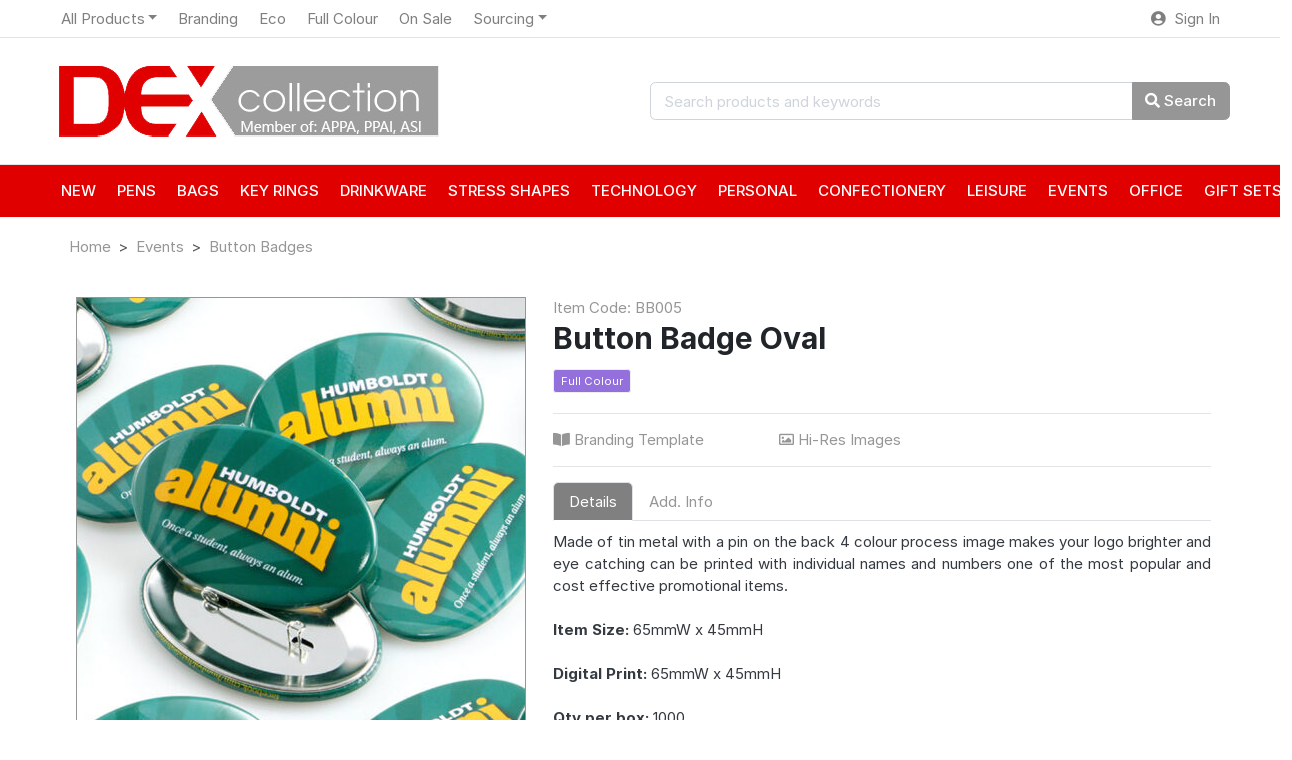

--- FILE ---
content_type: text/html; charset=UTF-8
request_url: https://www.dexcollection.com.au/products/button-badge-oval/
body_size: 97351
content:
<!doctype html>
<html lang="en-US">
  <head>
  <meta charset="utf-8">
  <meta http-equiv="pragma" content="no-cache" />
  <meta http-equiv="x-ua-compatible" content="ie=edge">
  <meta http-equiv="cache-control" content="max-age=604800" />
  <meta name="viewport" content="width=device-width, initial-scale=1, shrink-to-fit=no">
  <title>Button Badge Oval &#8211; Dex Collection</title>
<meta name='robots' content='max-image-preview:large' />
<script type="text/javascript">
window._wpemojiSettings = {"baseUrl":"https:\/\/s.w.org\/images\/core\/emoji\/14.0.0\/72x72\/","ext":".png","svgUrl":"https:\/\/s.w.org\/images\/core\/emoji\/14.0.0\/svg\/","svgExt":".svg","source":{"concatemoji":"https:\/\/www.dexcollection.com.au\/wp\/wp-includes\/js\/wp-emoji-release.min.js?ver=6.1.1"}};
/*! This file is auto-generated */
!function(e,a,t){var n,r,o,i=a.createElement("canvas"),p=i.getContext&&i.getContext("2d");function s(e,t){var a=String.fromCharCode,e=(p.clearRect(0,0,i.width,i.height),p.fillText(a.apply(this,e),0,0),i.toDataURL());return p.clearRect(0,0,i.width,i.height),p.fillText(a.apply(this,t),0,0),e===i.toDataURL()}function c(e){var t=a.createElement("script");t.src=e,t.defer=t.type="text/javascript",a.getElementsByTagName("head")[0].appendChild(t)}for(o=Array("flag","emoji"),t.supports={everything:!0,everythingExceptFlag:!0},r=0;r<o.length;r++)t.supports[o[r]]=function(e){if(p&&p.fillText)switch(p.textBaseline="top",p.font="600 32px Arial",e){case"flag":return s([127987,65039,8205,9895,65039],[127987,65039,8203,9895,65039])?!1:!s([55356,56826,55356,56819],[55356,56826,8203,55356,56819])&&!s([55356,57332,56128,56423,56128,56418,56128,56421,56128,56430,56128,56423,56128,56447],[55356,57332,8203,56128,56423,8203,56128,56418,8203,56128,56421,8203,56128,56430,8203,56128,56423,8203,56128,56447]);case"emoji":return!s([129777,127995,8205,129778,127999],[129777,127995,8203,129778,127999])}return!1}(o[r]),t.supports.everything=t.supports.everything&&t.supports[o[r]],"flag"!==o[r]&&(t.supports.everythingExceptFlag=t.supports.everythingExceptFlag&&t.supports[o[r]]);t.supports.everythingExceptFlag=t.supports.everythingExceptFlag&&!t.supports.flag,t.DOMReady=!1,t.readyCallback=function(){t.DOMReady=!0},t.supports.everything||(n=function(){t.readyCallback()},a.addEventListener?(a.addEventListener("DOMContentLoaded",n,!1),e.addEventListener("load",n,!1)):(e.attachEvent("onload",n),a.attachEvent("onreadystatechange",function(){"complete"===a.readyState&&t.readyCallback()})),(e=t.source||{}).concatemoji?c(e.concatemoji):e.wpemoji&&e.twemoji&&(c(e.twemoji),c(e.wpemoji)))}(window,document,window._wpemojiSettings);
</script>
<style type="text/css">
img.wp-smiley,
img.emoji {
	display: inline !important;
	border: none !important;
	box-shadow: none !important;
	height: 1em !important;
	width: 1em !important;
	margin: 0 0.07em !important;
	vertical-align: -0.1em !important;
	background: none !important;
	padding: 0 !important;
}
</style>
	<link rel='stylesheet' id='wp-block-library-css' href='https://www.dexcollection.com.au/wp/wp-includes/css/dist/block-library/style.min.css?ver=6.1.1' type='text/css' media='all' />
<link rel='stylesheet' id='classic-theme-styles-css' href='https://www.dexcollection.com.au/wp/wp-includes/css/classic-themes.min.css?ver=1' type='text/css' media='all' />
<style id='global-styles-inline-css' type='text/css'>
body{--wp--preset--color--black: #000000;--wp--preset--color--cyan-bluish-gray: #abb8c3;--wp--preset--color--white: #ffffff;--wp--preset--color--pale-pink: #f78da7;--wp--preset--color--vivid-red: #cf2e2e;--wp--preset--color--luminous-vivid-orange: #ff6900;--wp--preset--color--luminous-vivid-amber: #fcb900;--wp--preset--color--light-green-cyan: #7bdcb5;--wp--preset--color--vivid-green-cyan: #00d084;--wp--preset--color--pale-cyan-blue: #8ed1fc;--wp--preset--color--vivid-cyan-blue: #0693e3;--wp--preset--color--vivid-purple: #9b51e0;--wp--preset--gradient--vivid-cyan-blue-to-vivid-purple: linear-gradient(135deg,rgba(6,147,227,1) 0%,rgb(155,81,224) 100%);--wp--preset--gradient--light-green-cyan-to-vivid-green-cyan: linear-gradient(135deg,rgb(122,220,180) 0%,rgb(0,208,130) 100%);--wp--preset--gradient--luminous-vivid-amber-to-luminous-vivid-orange: linear-gradient(135deg,rgba(252,185,0,1) 0%,rgba(255,105,0,1) 100%);--wp--preset--gradient--luminous-vivid-orange-to-vivid-red: linear-gradient(135deg,rgba(255,105,0,1) 0%,rgb(207,46,46) 100%);--wp--preset--gradient--very-light-gray-to-cyan-bluish-gray: linear-gradient(135deg,rgb(238,238,238) 0%,rgb(169,184,195) 100%);--wp--preset--gradient--cool-to-warm-spectrum: linear-gradient(135deg,rgb(74,234,220) 0%,rgb(151,120,209) 20%,rgb(207,42,186) 40%,rgb(238,44,130) 60%,rgb(251,105,98) 80%,rgb(254,248,76) 100%);--wp--preset--gradient--blush-light-purple: linear-gradient(135deg,rgb(255,206,236) 0%,rgb(152,150,240) 100%);--wp--preset--gradient--blush-bordeaux: linear-gradient(135deg,rgb(254,205,165) 0%,rgb(254,45,45) 50%,rgb(107,0,62) 100%);--wp--preset--gradient--luminous-dusk: linear-gradient(135deg,rgb(255,203,112) 0%,rgb(199,81,192) 50%,rgb(65,88,208) 100%);--wp--preset--gradient--pale-ocean: linear-gradient(135deg,rgb(255,245,203) 0%,rgb(182,227,212) 50%,rgb(51,167,181) 100%);--wp--preset--gradient--electric-grass: linear-gradient(135deg,rgb(202,248,128) 0%,rgb(113,206,126) 100%);--wp--preset--gradient--midnight: linear-gradient(135deg,rgb(2,3,129) 0%,rgb(40,116,252) 100%);--wp--preset--duotone--dark-grayscale: url('#wp-duotone-dark-grayscale');--wp--preset--duotone--grayscale: url('#wp-duotone-grayscale');--wp--preset--duotone--purple-yellow: url('#wp-duotone-purple-yellow');--wp--preset--duotone--blue-red: url('#wp-duotone-blue-red');--wp--preset--duotone--midnight: url('#wp-duotone-midnight');--wp--preset--duotone--magenta-yellow: url('#wp-duotone-magenta-yellow');--wp--preset--duotone--purple-green: url('#wp-duotone-purple-green');--wp--preset--duotone--blue-orange: url('#wp-duotone-blue-orange');--wp--preset--font-size--small: 13px;--wp--preset--font-size--medium: 20px;--wp--preset--font-size--large: 36px;--wp--preset--font-size--x-large: 42px;--wp--preset--spacing--20: 0.44rem;--wp--preset--spacing--30: 0.67rem;--wp--preset--spacing--40: 1rem;--wp--preset--spacing--50: 1.5rem;--wp--preset--spacing--60: 2.25rem;--wp--preset--spacing--70: 3.38rem;--wp--preset--spacing--80: 5.06rem;}:where(.is-layout-flex){gap: 0.5em;}body .is-layout-flow > .alignleft{float: left;margin-inline-start: 0;margin-inline-end: 2em;}body .is-layout-flow > .alignright{float: right;margin-inline-start: 2em;margin-inline-end: 0;}body .is-layout-flow > .aligncenter{margin-left: auto !important;margin-right: auto !important;}body .is-layout-constrained > .alignleft{float: left;margin-inline-start: 0;margin-inline-end: 2em;}body .is-layout-constrained > .alignright{float: right;margin-inline-start: 2em;margin-inline-end: 0;}body .is-layout-constrained > .aligncenter{margin-left: auto !important;margin-right: auto !important;}body .is-layout-constrained > :where(:not(.alignleft):not(.alignright):not(.alignfull)){max-width: var(--wp--style--global--content-size);margin-left: auto !important;margin-right: auto !important;}body .is-layout-constrained > .alignwide{max-width: var(--wp--style--global--wide-size);}body .is-layout-flex{display: flex;}body .is-layout-flex{flex-wrap: wrap;align-items: center;}body .is-layout-flex > *{margin: 0;}:where(.wp-block-columns.is-layout-flex){gap: 2em;}.has-black-color{color: var(--wp--preset--color--black) !important;}.has-cyan-bluish-gray-color{color: var(--wp--preset--color--cyan-bluish-gray) !important;}.has-white-color{color: var(--wp--preset--color--white) !important;}.has-pale-pink-color{color: var(--wp--preset--color--pale-pink) !important;}.has-vivid-red-color{color: var(--wp--preset--color--vivid-red) !important;}.has-luminous-vivid-orange-color{color: var(--wp--preset--color--luminous-vivid-orange) !important;}.has-luminous-vivid-amber-color{color: var(--wp--preset--color--luminous-vivid-amber) !important;}.has-light-green-cyan-color{color: var(--wp--preset--color--light-green-cyan) !important;}.has-vivid-green-cyan-color{color: var(--wp--preset--color--vivid-green-cyan) !important;}.has-pale-cyan-blue-color{color: var(--wp--preset--color--pale-cyan-blue) !important;}.has-vivid-cyan-blue-color{color: var(--wp--preset--color--vivid-cyan-blue) !important;}.has-vivid-purple-color{color: var(--wp--preset--color--vivid-purple) !important;}.has-black-background-color{background-color: var(--wp--preset--color--black) !important;}.has-cyan-bluish-gray-background-color{background-color: var(--wp--preset--color--cyan-bluish-gray) !important;}.has-white-background-color{background-color: var(--wp--preset--color--white) !important;}.has-pale-pink-background-color{background-color: var(--wp--preset--color--pale-pink) !important;}.has-vivid-red-background-color{background-color: var(--wp--preset--color--vivid-red) !important;}.has-luminous-vivid-orange-background-color{background-color: var(--wp--preset--color--luminous-vivid-orange) !important;}.has-luminous-vivid-amber-background-color{background-color: var(--wp--preset--color--luminous-vivid-amber) !important;}.has-light-green-cyan-background-color{background-color: var(--wp--preset--color--light-green-cyan) !important;}.has-vivid-green-cyan-background-color{background-color: var(--wp--preset--color--vivid-green-cyan) !important;}.has-pale-cyan-blue-background-color{background-color: var(--wp--preset--color--pale-cyan-blue) !important;}.has-vivid-cyan-blue-background-color{background-color: var(--wp--preset--color--vivid-cyan-blue) !important;}.has-vivid-purple-background-color{background-color: var(--wp--preset--color--vivid-purple) !important;}.has-black-border-color{border-color: var(--wp--preset--color--black) !important;}.has-cyan-bluish-gray-border-color{border-color: var(--wp--preset--color--cyan-bluish-gray) !important;}.has-white-border-color{border-color: var(--wp--preset--color--white) !important;}.has-pale-pink-border-color{border-color: var(--wp--preset--color--pale-pink) !important;}.has-vivid-red-border-color{border-color: var(--wp--preset--color--vivid-red) !important;}.has-luminous-vivid-orange-border-color{border-color: var(--wp--preset--color--luminous-vivid-orange) !important;}.has-luminous-vivid-amber-border-color{border-color: var(--wp--preset--color--luminous-vivid-amber) !important;}.has-light-green-cyan-border-color{border-color: var(--wp--preset--color--light-green-cyan) !important;}.has-vivid-green-cyan-border-color{border-color: var(--wp--preset--color--vivid-green-cyan) !important;}.has-pale-cyan-blue-border-color{border-color: var(--wp--preset--color--pale-cyan-blue) !important;}.has-vivid-cyan-blue-border-color{border-color: var(--wp--preset--color--vivid-cyan-blue) !important;}.has-vivid-purple-border-color{border-color: var(--wp--preset--color--vivid-purple) !important;}.has-vivid-cyan-blue-to-vivid-purple-gradient-background{background: var(--wp--preset--gradient--vivid-cyan-blue-to-vivid-purple) !important;}.has-light-green-cyan-to-vivid-green-cyan-gradient-background{background: var(--wp--preset--gradient--light-green-cyan-to-vivid-green-cyan) !important;}.has-luminous-vivid-amber-to-luminous-vivid-orange-gradient-background{background: var(--wp--preset--gradient--luminous-vivid-amber-to-luminous-vivid-orange) !important;}.has-luminous-vivid-orange-to-vivid-red-gradient-background{background: var(--wp--preset--gradient--luminous-vivid-orange-to-vivid-red) !important;}.has-very-light-gray-to-cyan-bluish-gray-gradient-background{background: var(--wp--preset--gradient--very-light-gray-to-cyan-bluish-gray) !important;}.has-cool-to-warm-spectrum-gradient-background{background: var(--wp--preset--gradient--cool-to-warm-spectrum) !important;}.has-blush-light-purple-gradient-background{background: var(--wp--preset--gradient--blush-light-purple) !important;}.has-blush-bordeaux-gradient-background{background: var(--wp--preset--gradient--blush-bordeaux) !important;}.has-luminous-dusk-gradient-background{background: var(--wp--preset--gradient--luminous-dusk) !important;}.has-pale-ocean-gradient-background{background: var(--wp--preset--gradient--pale-ocean) !important;}.has-electric-grass-gradient-background{background: var(--wp--preset--gradient--electric-grass) !important;}.has-midnight-gradient-background{background: var(--wp--preset--gradient--midnight) !important;}.has-small-font-size{font-size: var(--wp--preset--font-size--small) !important;}.has-medium-font-size{font-size: var(--wp--preset--font-size--medium) !important;}.has-large-font-size{font-size: var(--wp--preset--font-size--large) !important;}.has-x-large-font-size{font-size: var(--wp--preset--font-size--x-large) !important;}
.wp-block-navigation a:where(:not(.wp-element-button)){color: inherit;}
:where(.wp-block-columns.is-layout-flex){gap: 2em;}
.wp-block-pullquote{font-size: 1.5em;line-height: 1.6;}
</style>
<link rel='stylesheet' id='update_inventory-css' href='https://www.dexcollection.com.au/app/plugins/update_inventory/public/css/update_inventory-public.css?ver=1.0.0' type='text/css' media='all' />
<link rel='stylesheet' id='wppb_pbpl_css-css' href='https://www.dexcollection.com.au/app/plugins/profile-builder/assets/css/placeholder-labels.css?ver=6.1.1' type='text/css' media='all' />
<link rel='stylesheet' id='sage/main.css-css' href='https://www.dexcollection.com.au/app/themes/dexcollection/dist/styles/main.css' type='text/css' media='all' />
<script type='text/javascript' src='https://www.dexcollection.com.au/wp/wp-includes/js/jquery/jquery.min.js?ver=3.6.1' id='jquery-core-js'></script>
<script type='text/javascript' src='https://www.dexcollection.com.au/wp/wp-includes/js/jquery/jquery-migrate.min.js?ver=3.3.2' id='jquery-migrate-js'></script>
<script type='text/javascript' src='https://www.dexcollection.com.au/app/plugins/update_inventory/public/js/update_inventory-public.js?ver=1.0.0' id='update_inventory-js'></script>
<script type='text/javascript' src='https://www.dexcollection.com.au/app/plugins/profile-builder/assets/js/placeholder-labels.js?ver=6.1.1' id='wppb_pbpl_init-js'></script>
<link rel="https://api.w.org/" href="https://www.dexcollection.com.au/wp-json/" /><link rel="alternate" type="application/json" href="https://www.dexcollection.com.au/wp-json/wp/v2/products/666" /><link rel="EditURI" type="application/rsd+xml" title="RSD" href="https://www.dexcollection.com.au/wp/xmlrpc.php?rsd" />
<link rel="wlwmanifest" type="application/wlwmanifest+xml" href="https://www.dexcollection.com.au/wp/wp-includes/wlwmanifest.xml" />
<meta name="generator" content="WordPress 6.1.1" />
<link rel="canonical" href="https://www.dexcollection.com.au/products/button-badge-oval/" />
<link rel='shortlink' href='https://www.dexcollection.com.au/?p=666' />
<link rel="alternate" type="application/json+oembed" href="https://www.dexcollection.com.au/wp-json/oembed/1.0/embed?url=https%3A%2F%2Fwww.dexcollection.com.au%2Fproducts%2Fbutton-badge-oval%2F" />
<link rel="alternate" type="text/xml+oembed" href="https://www.dexcollection.com.au/wp-json/oembed/1.0/embed?url=https%3A%2F%2Fwww.dexcollection.com.au%2Fproducts%2Fbutton-badge-oval%2F&#038;format=xml" />
<link rel="icon" href="https://static.dexcollection.com.au/app/uploads/2022/04/cropped-dexcollection-logo-favoricon-32x32.png" sizes="32x32" />
<link rel="icon" href="https://static.dexcollection.com.au/app/uploads/2022/04/cropped-dexcollection-logo-favoricon-192x192.png" sizes="192x192" />
<link rel="apple-touch-icon" href="https://static.dexcollection.com.au/app/uploads/2022/04/cropped-dexcollection-logo-favoricon-180x180.png" />
<meta name="msapplication-TileImage" content="https://static.dexcollection.com.au/app/uploads/2022/04/cropped-dexcollection-logo-favoricon-270x270.png" />
</head>
  <body class="products-template-default single single-products postid-666 button-badge-oval app-data index-data singular-data single-data single-products-data single-products-button-badge-oval-data">
        <header class="section-header">
  <nav class="navbar p-md-0 navbar-expand-lg navbar-light border-bottom navbar-megamenu">
    <div class="container">
      <button class="navbar-toggler" type="button" data-toggle="collapse" data-target="#navbarTop3"
              aria-controls="navbarNav" aria-expanded="false" aria-label="Toggle navigation">
        <span class="navbar-toggler-icon"></span>
      </button>
      <div class="collapse navbar-collapse" id="navbarTop3">
        <ul id="menu-top-navigation-menu" class="navbar-nav mr-auto" itemscope itemtype="http://www.schema.org/SiteNavigationElement"><li  id="menu-item-532" class="megamenu menu-item menu-item-type-custom menu-item-object-custom menu-item-has-children dropdown menu-item-532 nav-item"><a href="/products/" class="dropdown-toggle nav-link" id="menu-item-dropdown-532"><span itemprop="name">All Products</span></a><span class="menu-item-description"></span>
<ul class="dropdown-menu dropdown-menu-end dropdown-menu-lg-start" aria-labelledby="menu-item-dropdown-532">
<div class="row"><div class="mega-col">
	<li  id="menu-item-16534" class="menu-item menu-item-type-taxonomy menu-item-object-product_categories menu-item-16534 nav-item"><a itemprop="url" href="https://www.dexcollection.com.au/products-category/bags/backpacks/" class="dropdown-item"><span itemprop="name">Backpacks</span></a><span class="menu-item-description"></span></li>
	<li  id="menu-item-16466" class="menu-item menu-item-type-taxonomy menu-item-object-product_categories menu-item-16466 nav-item"><a itemprop="url" href="https://www.dexcollection.com.au/products-category/key-rings/bottle-opener-key-rings/" class="dropdown-item"><span itemprop="name">Bottle Opener Key Rings</span></a><span class="menu-item-description"></span></li>
	<li  id="menu-item-16467" class="menu-item menu-item-type-taxonomy menu-item-object-product_categories menu-item-16467 nav-item"><a itemprop="url" href="https://www.dexcollection.com.au/products-category/confectionery/breath-mints/" class="dropdown-item"><span itemprop="name">Breath Mints</span></a><span class="menu-item-description"></span></li>
	<li  id="menu-item-16469" class="menu-item menu-item-type-taxonomy menu-item-object-product_categories current-products-ancestor current-menu-parent current-products-parent active menu-item-16469 nav-item"><a itemprop="url" href="https://www.dexcollection.com.au/products-category/events/button-badges/" class="dropdown-item"><span itemprop="name">Button Badges</span></a><span class="menu-item-description"></span></li>
	<li  id="menu-item-16470" class="menu-item menu-item-type-taxonomy menu-item-object-product_categories menu-item-16470 nav-item"><a itemprop="url" href="https://www.dexcollection.com.au/products-category/bags/calico-bags/" class="dropdown-item"><span itemprop="name">Calico Bags</span></a><span class="menu-item-description"></span></li>
	<li  id="menu-item-34805" class="menu-item menu-item-type-taxonomy menu-item-object-product_categories menu-item-34805 nav-item"><a itemprop="url" href="https://www.dexcollection.com.au/products-category/technology/car-accessories/" class="dropdown-item"><span itemprop="name">Car Accessories</span></a><span class="menu-item-description"></span></li>
	<li  id="menu-item-16473" class="menu-item menu-item-type-taxonomy menu-item-object-product_categories menu-item-16473 nav-item"><a itemprop="url" href="https://www.dexcollection.com.au/products-category/leisure/cheese-boards/" class="dropdown-item"><span itemprop="name">Cheese Boards</span></a><span class="menu-item-description"></span></li>
	<li  id="menu-item-16475" class="menu-item menu-item-type-taxonomy menu-item-object-product_categories menu-item-16475 nav-item"><a itemprop="url" href="https://www.dexcollection.com.au/products-category/bags/clear-pvc-bags/" class="dropdown-item"><span itemprop="name">Clear PVC Bags</span></a><span class="menu-item-description"></span></li>
	<li  id="menu-item-16477" class="menu-item menu-item-type-taxonomy menu-item-object-product_categories menu-item-16477 nav-item"><a itemprop="url" href="https://www.dexcollection.com.au/products-category/bags/colouring-in-bags/" class="dropdown-item"><span itemprop="name">Colouring In Bags</span></a><span class="menu-item-description"></span></li>
	<li  id="menu-item-20189" class="menu-item menu-item-type-taxonomy menu-item-object-product_categories menu-item-20189 nav-item"><a itemprop="url" href="https://www.dexcollection.com.au/products-category/bags/cooler-bags/" class="dropdown-item"><span itemprop="name">Cooler Bags</span></a><span class="menu-item-description"></span></li>
	<li  id="menu-item-34806" class="menu-item menu-item-type-taxonomy menu-item-object-product_categories menu-item-34806 nav-item"><a itemprop="url" href="https://www.dexcollection.com.au/products-category/office/desk-items/" class="dropdown-item"><span itemprop="name">Desk Items</span></a><span class="menu-item-description"></span></li>
	<li  id="menu-item-16482" class="menu-item menu-item-type-taxonomy menu-item-object-product_categories menu-item-16482 nav-item"><a itemprop="url" href="https://www.dexcollection.com.au/products-category/drinkware/drink-bottles/" class="dropdown-item"><span itemprop="name">Drink Bottles</span></a><span class="menu-item-description"></span></li>
	<li  id="menu-item-34807" class="menu-item menu-item-type-taxonomy menu-item-object-product_categories menu-item-34807 nav-item"><a itemprop="url" href="https://www.dexcollection.com.au/products-category/drinkware/drinkware-accessories/" class="dropdown-item"><span itemprop="name">Drinkware Accessories</span></a><span class="menu-item-description"></span></li>
	<li  id="menu-item-16485" class="menu-item menu-item-type-taxonomy menu-item-object-product_categories menu-item-16485 nav-item"><a itemprop="url" href="https://www.dexcollection.com.au/products-category/drinkware/ecco-kuppas/" class="dropdown-item"><span itemprop="name">Ecco Kuppas</span></a><span class="menu-item-description"></span></li>
	<li  id="menu-item-34808" class="menu-item menu-item-type-taxonomy menu-item-object-product_categories menu-item-34808 nav-item"><a itemprop="url" href="https://www.dexcollection.com.au/products-category/drinkware/eco-coffee-cups/" class="dropdown-item"><span itemprop="name">Eco Coffee Cups</span></a><span class="menu-item-description"></span></li>
	<li  id="menu-item-20200" class="menu-item menu-item-type-taxonomy menu-item-object-product_categories menu-item-20200 nav-item"><a itemprop="url" href="https://www.dexcollection.com.au/products-category/pens/china-made-pens/eco-pens/" class="dropdown-item"><span itemprop="name">Eco Pens</span></a><span class="menu-item-description"></span></li>
	<li  id="menu-item-16486" class="menu-item menu-item-type-taxonomy menu-item-object-product_categories menu-item-16486 nav-item"><a itemprop="url" href="https://www.dexcollection.com.au/products-category/pens/european-pens/" class="dropdown-item"><span itemprop="name">European Pens</span></a><span class="menu-item-description"></span></li>
	<li  id="menu-item-16487" class="menu-item menu-item-type-taxonomy menu-item-object-product_categories menu-item-16487 nav-item"><a itemprop="url" href="https://www.dexcollection.com.au/products-category/bags/felt-bags/" class="dropdown-item"><span itemprop="name">Felt Bags</span></a><span class="menu-item-description"></span></li>
	<li  id="menu-item-16488" class="menu-item menu-item-type-taxonomy menu-item-object-product_categories menu-item-16488 nav-item"><a itemprop="url" href="https://www.dexcollection.com.au/products-category/drinkware/flasks/" class="dropdown-item"><span itemprop="name">Flasks</span></a><span class="menu-item-description"></span></li>
	<li  id="menu-item-34809" class="menu-item menu-item-type-taxonomy menu-item-object-product_categories menu-item-34809 nav-item"><a itemprop="url" href="https://www.dexcollection.com.au/products-category/leisure/games-and-toys/" class="dropdown-item"><span itemprop="name">Games and Toys</span></a><span class="menu-item-description"></span></li>
</div><div class="mega-col">
	<li  id="menu-item-16490" class="menu-item menu-item-type-taxonomy menu-item-object-product_categories menu-item-16490 nav-item"><a itemprop="url" href="https://www.dexcollection.com.au/products-category/gift-sets/drinkware-gift-sets/" class="dropdown-item"><span itemprop="name">Gift Sets &#8211; Drinkware</span></a><span class="menu-item-description"></span></li>
	<li  id="menu-item-34810" class="menu-item menu-item-type-taxonomy menu-item-object-product_categories menu-item-34810 nav-item"><a itemprop="url" href="https://www.dexcollection.com.au/products-category/drinkware/glassware/" class="dropdown-item"><span itemprop="name">Glassware</span></a><span class="menu-item-description"></span></li>
	<li  id="menu-item-16492" class="menu-item menu-item-type-taxonomy menu-item-object-product_categories menu-item-16492 nav-item"><a itemprop="url" href="https://www.dexcollection.com.au/products-category/personal/hand-sanitisers/" class="dropdown-item"><span itemprop="name">Hand Sanitisers</span></a><span class="menu-item-description"></span></li>
	<li  id="menu-item-16493" class="menu-item menu-item-type-taxonomy menu-item-object-product_categories menu-item-16493 nav-item"><a itemprop="url" href="https://www.dexcollection.com.au/products-category/events/headwear/" class="dropdown-item"><span itemprop="name">Headwear</span></a><span class="menu-item-description"></span></li>
	<li  id="menu-item-20201" class="menu-item menu-item-type-taxonomy menu-item-object-product_categories menu-item-20201 nav-item"><a itemprop="url" href="https://www.dexcollection.com.au/products-category/pens/china-made-pens/highlighters/" class="dropdown-item"><span itemprop="name">Highlighters</span></a><span class="menu-item-description"></span></li>
	<li  id="menu-item-16494" class="menu-item menu-item-type-taxonomy menu-item-object-product_categories menu-item-16494 nav-item"><a itemprop="url" href="https://www.dexcollection.com.au/products-category/confectionery/jelly-beans/" class="dropdown-item"><span itemprop="name">Jelly Beans</span></a><span class="menu-item-description"></span></li>
	<li  id="menu-item-16495" class="menu-item menu-item-type-taxonomy menu-item-object-product_categories menu-item-16495 nav-item"><a itemprop="url" href="https://www.dexcollection.com.au/products-category/bags/jute-bags/" class="dropdown-item"><span itemprop="name">Jute Bags</span></a><span class="menu-item-description"></span></li>
	<li  id="menu-item-16498" class="menu-item menu-item-type-taxonomy menu-item-object-product_categories menu-item-16498 nav-item"><a itemprop="url" href="https://www.dexcollection.com.au/products-category/leisure/kitchenware/" class="dropdown-item"><span itemprop="name">Kitchenware</span></a><span class="menu-item-description"></span></li>
	<li  id="menu-item-16501" class="menu-item menu-item-type-taxonomy menu-item-object-product_categories menu-item-16501 nav-item"><a itemprop="url" href="https://www.dexcollection.com.au/products-category/events/lanyards/" class="dropdown-item"><span itemprop="name">Lanyards</span></a><span class="menu-item-description"></span></li>
	<li  id="menu-item-16462" class="menu-item menu-item-type-taxonomy menu-item-object-product_categories menu-item-16462 nav-item"><a itemprop="url" href="https://www.dexcollection.com.au/products-category/leisure/leisure-misc/" class="dropdown-item"><span itemprop="name">Leisure Misc</span></a><span class="menu-item-description"></span></li>
	<li  id="menu-item-20202" class="menu-item menu-item-type-taxonomy menu-item-object-product_categories menu-item-20202 nav-item"><a itemprop="url" href="https://www.dexcollection.com.au/products-category/pens/china-made-pens/metal-pens/" class="dropdown-item"><span itemprop="name">Metal Pens</span></a><span class="menu-item-description"></span></li>
	<li  id="menu-item-16497" class="menu-item menu-item-type-taxonomy menu-item-object-product_categories menu-item-16497 nav-item"><a itemprop="url" href="https://www.dexcollection.com.au/products-category/key-rings/misc-key-rings/" class="dropdown-item"><span itemprop="name">Misc Key Rings</span></a><span class="menu-item-description"></span></li>
	<li  id="menu-item-16506" class="menu-item menu-item-type-taxonomy menu-item-object-product_categories menu-item-16506 nav-item"><a itemprop="url" href="https://www.dexcollection.com.au/products-category/stress-shapes/misc-stress-shapes/" class="dropdown-item"><span itemprop="name">Misc Stress Shapes</span></a><span class="menu-item-description"></span></li>
	<li  id="menu-item-16508" class="menu-item menu-item-type-taxonomy menu-item-object-product_categories menu-item-16508 nav-item"><a itemprop="url" href="https://www.dexcollection.com.au/products-category/bags/non-woven-bags/" class="dropdown-item"><span itemprop="name">Non Woven Bags</span></a><span class="menu-item-description"></span></li>
	<li  id="menu-item-16510" class="menu-item menu-item-type-taxonomy menu-item-object-product_categories menu-item-16510 nav-item"><a itemprop="url" href="https://www.dexcollection.com.au/products-category/office/notebooks/" class="dropdown-item"><span itemprop="name">Notebooks</span></a><span class="menu-item-description"></span></li>
	<li  id="menu-item-16511" class="menu-item menu-item-type-taxonomy menu-item-object-product_categories menu-item-16511 nav-item"><a itemprop="url" href="https://www.dexcollection.com.au/products-category/bags/nylon-bags/" class="dropdown-item"><span itemprop="name">Nylon Bags</span></a><span class="menu-item-description"></span></li>
	<li  id="menu-item-16465" class="menu-item menu-item-type-taxonomy menu-item-object-product_categories menu-item-16465 nav-item"><a itemprop="url" href="https://www.dexcollection.com.au/products-category/leisure/outdoors/" class="dropdown-item"><span itemprop="name">Outdoors</span></a><span class="menu-item-description"></span></li>
	<li  id="menu-item-16512" class="menu-item menu-item-type-taxonomy menu-item-object-product_categories menu-item-16512 nav-item"><a itemprop="url" href="https://www.dexcollection.com.au/products-category/bags/paper-bags/" class="dropdown-item"><span itemprop="name">Paper Bags</span></a><span class="menu-item-description"></span></li>
	<li  id="menu-item-16513" class="menu-item menu-item-type-taxonomy menu-item-object-product_categories menu-item-16513 nav-item"><a itemprop="url" href="https://www.dexcollection.com.au/products-category/confectionery/party-mix/" class="dropdown-item"><span itemprop="name">Party Mix</span></a><span class="menu-item-description"></span></li>
	<li  id="menu-item-34811" class="menu-item menu-item-type-taxonomy menu-item-object-product_categories menu-item-34811 nav-item"><a itemprop="url" href="https://www.dexcollection.com.au/products-category/pens/china-made-pens/pen-accessories/" class="dropdown-item"><span itemprop="name">Pen Accessories</span></a><span class="menu-item-description"></span></li>
</div><div class="mega-col">
	<li  id="menu-item-20199" class="menu-item menu-item-type-taxonomy menu-item-object-product_categories menu-item-20199 nav-item"><a itemprop="url" href="https://www.dexcollection.com.au/products-category/pens/china-made-pens/pencil-and-crayons/" class="dropdown-item"><span itemprop="name">Pencil and Crayons</span></a><span class="menu-item-description"></span></li>
	<li  id="menu-item-16463" class="menu-item menu-item-type-taxonomy menu-item-object-product_categories menu-item-16463 nav-item"><a itemprop="url" href="https://www.dexcollection.com.au/products-category/personal/personal-misc/" class="dropdown-item"><span itemprop="name">Personal Misc</span></a><span class="menu-item-description"></span></li>
	<li  id="menu-item-16478" class="menu-item menu-item-type-taxonomy menu-item-object-product_categories menu-item-16478 nav-item"><a itemprop="url" href="https://www.dexcollection.com.au/products-category/personal/personal-self-care/" class="dropdown-item"><span itemprop="name">Personal Self Care</span></a><span class="menu-item-description"></span></li>
	<li  id="menu-item-16515" class="menu-item menu-item-type-taxonomy menu-item-object-product_categories menu-item-16515 nav-item"><a itemprop="url" href="https://www.dexcollection.com.au/products-category/technology/phone-accessories/" class="dropdown-item"><span itemprop="name">Phone Accessories</span></a><span class="menu-item-description"></span></li>
	<li  id="menu-item-16518" class="menu-item menu-item-type-taxonomy menu-item-object-product_categories menu-item-16518 nav-item"><a itemprop="url" href="https://www.dexcollection.com.au/products-category/drinkware/plastic-mugs/" class="dropdown-item"><span itemprop="name">Plastic Mugs</span></a><span class="menu-item-description"></span></li>
	<li  id="menu-item-20204" class="menu-item menu-item-type-taxonomy menu-item-object-product_categories menu-item-20204 nav-item"><a itemprop="url" href="https://www.dexcollection.com.au/products-category/pens/china-made-pens/plastic-pens-china-made-pens/" class="dropdown-item"><span itemprop="name">Plastic Pens</span></a><span class="menu-item-description"></span></li>
	<li  id="menu-item-16521" class="menu-item menu-item-type-taxonomy menu-item-object-product_categories menu-item-16521 nav-item"><a itemprop="url" href="https://www.dexcollection.com.au/products-category/drinkware/reusable-straws/" class="dropdown-item"><span itemprop="name">Reusable Straws</span></a><span class="menu-item-description"></span></li>
	<li  id="menu-item-16522" class="menu-item menu-item-type-taxonomy menu-item-object-product_categories menu-item-16522 nav-item"><a itemprop="url" href="https://www.dexcollection.com.au/products-category/office/ruler-and-tapes/" class="dropdown-item"><span itemprop="name">Ruler and Tapes</span></a><span class="menu-item-description"></span></li>
	<li  id="menu-item-16524" class="menu-item menu-item-type-taxonomy menu-item-object-product_categories menu-item-16524 nav-item"><a itemprop="url" href="https://www.dexcollection.com.au/products-category/bags/sport-bags/" class="dropdown-item"><span itemprop="name">Sport Bags</span></a><span class="menu-item-description"></span></li>
	<li  id="menu-item-16476" class="menu-item menu-item-type-taxonomy menu-item-object-product_categories menu-item-16476 nav-item"><a itemprop="url" href="https://www.dexcollection.com.au/products-category/office/stationery/" class="dropdown-item"><span itemprop="name">Stationery</span></a><span class="menu-item-description"></span></li>
	<li  id="menu-item-16504" class="menu-item menu-item-type-taxonomy menu-item-object-product_categories menu-item-16504 nav-item"><a itemprop="url" href="https://www.dexcollection.com.au/products-category/office/sticky-notes/" class="dropdown-item"><span itemprop="name">Sticky Notes</span></a><span class="menu-item-description"></span></li>
	<li  id="menu-item-16525" class="menu-item menu-item-type-taxonomy menu-item-object-product_categories menu-item-16525 nav-item"><a itemprop="url" href="https://www.dexcollection.com.au/products-category/drinkware/stainless-steel-mugs/" class="dropdown-item"><span itemprop="name">Stainless Steel Mugs</span></a><span class="menu-item-description"></span></li>
	<li  id="menu-item-16527" class="menu-item menu-item-type-taxonomy menu-item-object-product_categories menu-item-16527 nav-item"><a itemprop="url" href="https://www.dexcollection.com.au/products-category/stress-shapes/stress-animals/" class="dropdown-item"><span itemprop="name">Stress Animals</span></a><span class="menu-item-description"></span></li>
	<li  id="menu-item-16528" class="menu-item menu-item-type-taxonomy menu-item-object-product_categories menu-item-16528 nav-item"><a itemprop="url" href="https://www.dexcollection.com.au/products-category/stress-shapes/stress-balls/" class="dropdown-item"><span itemprop="name">Stress Balls</span></a><span class="menu-item-description"></span></li>
	<li  id="menu-item-16529" class="menu-item menu-item-type-taxonomy menu-item-object-product_categories menu-item-16529 nav-item"><a itemprop="url" href="https://www.dexcollection.com.au/products-category/stress-shapes/stress-fruit-vegetables/" class="dropdown-item"><span itemprop="name">Stress Fruit and Vegetables</span></a><span class="menu-item-description"></span></li>
	<li  id="menu-item-16531" class="menu-item menu-item-type-taxonomy menu-item-object-product_categories menu-item-16531 nav-item"><a itemprop="url" href="https://www.dexcollection.com.au/products-category/key-rings/stress-key-ring/" class="dropdown-item"><span itemprop="name">Stress Key Rings</span></a><span class="menu-item-description"></span></li>
	<li  id="menu-item-16532" class="menu-item menu-item-type-taxonomy menu-item-object-product_categories menu-item-16532 nav-item"><a itemprop="url" href="https://www.dexcollection.com.au/products-category/stress-shapes/stress-transport/" class="dropdown-item"><span itemprop="name">Stress Transport</span></a><span class="menu-item-description"></span></li>
	<li  id="menu-item-16533" class="menu-item menu-item-type-taxonomy menu-item-object-product_categories menu-item-16533 nav-item"><a itemprop="url" href="https://www.dexcollection.com.au/products-category/drinkware/stubby-holders/" class="dropdown-item"><span itemprop="name">Stubby Holders</span></a><span class="menu-item-description"></span></li>
	<li  id="menu-item-20197" class="menu-item menu-item-type-taxonomy menu-item-object-product_categories menu-item-20197 nav-item"><a itemprop="url" href="https://www.dexcollection.com.au/products-category/pens/china-made-pens/stylus-pens/" class="dropdown-item"><span itemprop="name">Stylus Pens</span></a><span class="menu-item-description"></span></li>
	<li  id="menu-item-34812" class="menu-item menu-item-type-taxonomy menu-item-object-product_categories menu-item-34812 nav-item"><a itemprop="url" href="https://www.dexcollection.com.au/products-category/events/sunglasses/" class="dropdown-item"><span itemprop="name">Sunglasses</span></a><span class="menu-item-description"></span></li>
</div><div class="mega-col">
	<li  id="menu-item-34813" class="menu-item menu-item-type-taxonomy menu-item-object-product_categories menu-item-34813 nav-item"><a itemprop="url" href="https://www.dexcollection.com.au/products-category/technology/technology-misc/" class="dropdown-item"><span itemprop="name">Technology Misc</span></a><span class="menu-item-description"></span></li>
	<li  id="menu-item-16537" class="menu-item menu-item-type-taxonomy menu-item-object-product_categories menu-item-16537 nav-item"><a itemprop="url" href="https://www.dexcollection.com.au/products-category/personal/tissues/" class="dropdown-item"><span itemprop="name">Tissues</span></a><span class="menu-item-description"></span></li>
	<li  id="menu-item-16539" class="menu-item menu-item-type-taxonomy menu-item-object-product_categories menu-item-16539 nav-item"><a itemprop="url" href="https://www.dexcollection.com.au/products-category/leisure/torch-and-tools/" class="dropdown-item"><span itemprop="name">Torch and Tools</span></a><span class="menu-item-description"></span></li>
	<li  id="menu-item-16541" class="menu-item menu-item-type-taxonomy menu-item-object-product_categories menu-item-16541 nav-item"><a itemprop="url" href="https://www.dexcollection.com.au/products-category/leisure/umbrellas-and-ponchos/" class="dropdown-item"><span itemprop="name">Umbrellas and Ponchos</span></a><span class="menu-item-description"></span></li>
	<li  id="menu-item-16542" class="menu-item menu-item-type-taxonomy menu-item-object-product_categories menu-item-16542 nav-item"><a itemprop="url" href="https://www.dexcollection.com.au/products-category/drinkware/usa-highwave/" class="dropdown-item"><span itemprop="name">USA Highwave</span></a><span class="menu-item-description"></span></li>
	<li  id="menu-item-16543" class="menu-item menu-item-type-taxonomy menu-item-object-product_categories menu-item-16543 nav-item"><a itemprop="url" href="https://www.dexcollection.com.au/products-category/technology/usbs-and-power-banks/" class="dropdown-item"><span itemprop="name">USBs and Power Banks</span></a><span class="menu-item-description"></span></li>
	<li  id="menu-item-34814" class="menu-item menu-item-type-taxonomy menu-item-object-product_categories menu-item-34814 nav-item"><a itemprop="url" href="https://www.dexcollection.com.au/products-category/bags/washable-paper-bags/" class="dropdown-item"><span itemprop="name">Washable Paper Bags</span></a><span class="menu-item-description"></span></li>
	<li  id="menu-item-16544" class="menu-item menu-item-type-taxonomy menu-item-object-product_categories menu-item-16544 nav-item"><a itemprop="url" href="https://www.dexcollection.com.au/products-category/events/wristbands/" class="dropdown-item"><span itemprop="name">Wristbands</span></a><span class="menu-item-description"></span></li>
</div></div></ul></li>
<li  id="menu-item-533" class="menu-item menu-item-type-custom menu-item-object-custom menu-item-533 nav-item"><a itemprop="url" href="/branding" class="nav-link"><span itemprop="name">Branding</span></a><span class="menu-item-description"></span></li>
<li  id="menu-item-524" class="menu-item menu-item-type-post_type menu-item-object-page menu-item-524 nav-item"><a itemprop="url" href="https://www.dexcollection.com.au/eco-friendly/" class="nav-link"><span itemprop="name">Eco</span></a><span class="menu-item-description"></span></li>
<li  id="menu-item-525" class="menu-item menu-item-type-post_type menu-item-object-page menu-item-525 nav-item"><a itemprop="url" href="https://www.dexcollection.com.au/full-color/" class="nav-link"><span itemprop="name">Full Colour</span></a><span class="menu-item-description"></span></li>
<li  id="menu-item-529" class="menu-item menu-item-type-post_type menu-item-object-page menu-item-529 nav-item"><a itemprop="url" href="https://www.dexcollection.com.au/on-sale/" class="nav-link"><span itemprop="name">On Sale</span></a><span class="menu-item-description"></span></li>
<li  id="menu-item-530" class="menu-item menu-item-type-post_type menu-item-object-page menu-item-has-children dropdown menu-item-530 nav-item"><a href="https://www.dexcollection.com.au/sourcing/" class="dropdown-toggle nav-link" id="menu-item-dropdown-530"><span itemprop="name">Sourcing</span></a><span class="menu-item-description"></span>
<ul class="dropdown-menu dropdown-menu-end dropdown-menu-lg-start" aria-labelledby="menu-item-dropdown-530">
	<li  id="menu-item-16341" class="menu-item menu-item-type-taxonomy menu-item-object-product_categories menu-item-16341 nav-item"><a itemprop="url" href="https://www.dexcollection.com.au/products-category/sourcing/sourcing-car-accessories/" class="dropdown-item"><span itemprop="name">Sourcing Car Accessories</span></a><span class="menu-item-description"></span></li>
	<li  id="menu-item-20183" class="menu-item menu-item-type-taxonomy menu-item-object-product_categories menu-item-20183 nav-item"><a itemprop="url" href="https://www.dexcollection.com.au/products-category/sourcing/sourcing-drinkware/" class="dropdown-item"><span itemprop="name">Sourcing Drinkware</span></a><span class="menu-item-description"></span></li>
	<li  id="menu-item-16345" class="menu-item menu-item-type-taxonomy menu-item-object-product_categories menu-item-16345 nav-item"><a itemprop="url" href="https://www.dexcollection.com.au/products-category/sourcing/sourcing-kitchenware/" class="dropdown-item"><span itemprop="name">Sourcing Kitchenware</span></a><span class="menu-item-description"></span></li>
	<li  id="menu-item-16346" class="menu-item menu-item-type-taxonomy menu-item-object-product_categories menu-item-16346 nav-item"><a itemprop="url" href="https://www.dexcollection.com.au/products-category/sourcing/sourcing-notebook-memo/" class="dropdown-item"><span itemprop="name">Sourcing Notebook Memo</span></a><span class="menu-item-description"></span></li>
	<li  id="menu-item-16347" class="menu-item menu-item-type-taxonomy menu-item-object-product_categories menu-item-16347 nav-item"><a itemprop="url" href="https://www.dexcollection.com.au/products-category/sourcing/sourcing-others/" class="dropdown-item"><span itemprop="name">Sourcing Others</span></a><span class="menu-item-description"></span></li>
	<li  id="menu-item-16348" class="menu-item menu-item-type-taxonomy menu-item-object-product_categories menu-item-16348 nav-item"><a itemprop="url" href="https://www.dexcollection.com.au/products-category/sourcing/sourcing-pill-box/" class="dropdown-item"><span itemprop="name">Sourcing Pill Box</span></a><span class="menu-item-description"></span></li>
	<li  id="menu-item-16349" class="menu-item menu-item-type-taxonomy menu-item-object-product_categories menu-item-16349 nav-item"><a itemprop="url" href="https://www.dexcollection.com.au/products-category/sourcing/sourcing-stationery/" class="dropdown-item"><span itemprop="name">Sourcing Stationery</span></a><span class="menu-item-description"></span></li>
	<li  id="menu-item-20187" class="menu-item menu-item-type-taxonomy menu-item-object-product_categories menu-item-20187 nav-item"><a itemprop="url" href="https://www.dexcollection.com.au/products-category/sourcing/sourcing-technology/" class="dropdown-item"><span itemprop="name">Sourcing Technology</span></a><span class="menu-item-description"></span></li>
	<li  id="menu-item-16350" class="menu-item menu-item-type-taxonomy menu-item-object-product_categories menu-item-16350 nav-item"><a itemprop="url" href="https://www.dexcollection.com.au/products-category/sourcing/sourcing-tools/" class="dropdown-item"><span itemprop="name">Sourcing Tools</span></a><span class="menu-item-description"></span></li>
</ul></li>
</ul>
            
        <ul class="navbar-nav nav-bar-register">
                      <li class="nav-item"><a href="/sign-in" class="nav-link"><i class="fa fa-user-circle"></i> &nbsp;Sign In</a>
            </li>
                  </ul> <!-- list-inline //  -->
      </div> <!-- navbar-collapse .// -->
    </div> <!-- container //  -->
  </nav>

<section class="header-main border-bottom">
	<div class="container">
<div class="row align-items-center">
	<div class="col-lg-6 col-4">
		<a href="/" class="brand-wrap">
			<img class="logo" src="https://static.dexcollection.com.au/app/uploads/2022/09/dexcollection-logo.png">
		</a> <!-- brand-wrap.// -->
	</div>
	<div class="col-lg-6 col-sm-12">
		<form action="/search-result/" class="search" method="GET">
			<div class="input-group w-100">
			    <input type="text" class="form-control" placeholder="Search products and keywords" name="search_text">
			    <div class="input-group-append">
			      <button class="btn btn-primary btn-primary" type="submit">
			        <i class="fa fa-search"></i> Search
			      </button>
			    </div>
		    </div>
		</form> <!-- search-wrap .end// -->
	</div> <!-- col.// -->

      </div> <!-- row.// -->
    </div> <!-- container.// -->
  </section> <!-- header-main .// -->

        <nav id="navbar_top" class="navbar navbar-main navbar-expand-lg navbar-light">
        <div class="container">

          <button class="navbar-toggler" type="button" data-toggle="collapse" data-target="#main_nav"
                  aria-controls="main_nav" aria-expanded="false" aria-label="Toggle navigation">
            <span class="navbar-toggler-icon"></span>
          </button>
          <div id="main_nav" class="collapse navbar-collapse">
            <div class="menu-main-navigation-menu-container"><ul id="menu-main-navigation-menu" class="navbar-nav mr-auto" itemscope itemtype="http://www.schema.org/SiteNavigationElement"><li  id="menu-item-534" class="menu-item menu-item-type-post_type menu-item-object-page menu-item-534 nav-item"><a itemprop="url" href="https://www.dexcollection.com.au/new/" class="nav-link"><span itemprop="name">NEW</span></a><span class="menu-item-description"></span></li>
<li  id="menu-item-535" class="menu-item menu-item-type-custom menu-item-object-custom menu-item-has-children dropdown menu-item-535 nav-item"><a href="/products-category/pens/" class="nav-link" id="menu-item-dropdown-535"><span itemprop="name">PENS</span></a><span class="menu-item-description"></span>
<ul class="dropdown-menu" aria-labelledby="menu-item-dropdown-535">
	<li  id="menu-item-16553" class="sm-all menu-item menu-item-type-taxonomy menu-item-object-product_categories menu-item-16553 nav-item"><a itemprop="url" href="https://www.dexcollection.com.au/products-category/pens/" class="dropdown-item" data-stopPropagation="true"><span itemprop="name">All Pens</span></a><span class="menu-item-description"></span></li>
	<li  id="menu-item-598" class="dropdown-submenu menu-item menu-item-type-taxonomy menu-item-object-product_categories menu-item-has-children dropdown menu-item-598 nav-item"><a itemprop="url" href="https://www.dexcollection.com.au/products-category/pens/china-made-pens/" class="dropdown-item" data-stopPropagation="true"><span itemprop="name">China Made Pens</span></a><span class="menu-item-description"></span>
	<ul class="dropdown-menu" aria-labelledby="menu-item-dropdown-535">
		<li  id="menu-item-16428" class="menu-item menu-item-type-taxonomy menu-item-object-product_categories menu-item-16428 nav-item"><a itemprop="url" href="https://www.dexcollection.com.au/products-category/pens/china-made-pens/button-badge-pens/" class="dropdown-item" data-stopPropagation="true"><span itemprop="name">Button Badge Pens</span></a><span class="menu-item-description"></span></li>
		<li  id="menu-item-16430" class="menu-item menu-item-type-taxonomy menu-item-object-product_categories menu-item-16430 nav-item"><a itemprop="url" href="https://www.dexcollection.com.au/products-category/pens/china-made-pens/eco-pens/" class="dropdown-item" data-stopPropagation="true"><span itemprop="name">Eco Pens</span></a><span class="menu-item-description"></span></li>
		<li  id="menu-item-16431" class="menu-item menu-item-type-taxonomy menu-item-object-product_categories menu-item-16431 nav-item"><a itemprop="url" href="https://www.dexcollection.com.au/products-category/pens/china-made-pens/highlighters/" class="dropdown-item" data-stopPropagation="true"><span itemprop="name">Highlighters</span></a><span class="menu-item-description"></span></li>
		<li  id="menu-item-16432" class="menu-item menu-item-type-taxonomy menu-item-object-product_categories menu-item-16432 nav-item"><a itemprop="url" href="https://www.dexcollection.com.au/products-category/pens/china-made-pens/metal-pens/" class="dropdown-item" data-stopPropagation="true"><span itemprop="name">Metal Pens</span></a><span class="menu-item-description"></span></li>
		<li  id="menu-item-16429" class="menu-item menu-item-type-taxonomy menu-item-object-product_categories menu-item-16429 nav-item"><a itemprop="url" href="https://www.dexcollection.com.au/products-category/pens/china-made-pens/pencil-and-crayons/" class="dropdown-item" data-stopPropagation="true"><span itemprop="name">Pencil and Crayons</span></a><span class="menu-item-description"></span></li>
		<li  id="menu-item-599" class="menu-item menu-item-type-taxonomy menu-item-object-product_categories menu-item-599 nav-item"><a itemprop="url" href="https://www.dexcollection.com.au/products-category/pens/china-made-pens/plastic-pens-china-made-pens/" class="dropdown-item" data-stopPropagation="true"><span itemprop="name">Plastic Pens</span></a><span class="menu-item-description"></span></li>
		<li  id="menu-item-16436" class="menu-item menu-item-type-taxonomy menu-item-object-product_categories menu-item-16436 nav-item"><a itemprop="url" href="https://www.dexcollection.com.au/products-category/pens/china-made-pens/stylus-pens/" class="dropdown-item" data-stopPropagation="true"><span itemprop="name">Stylus Pens</span></a><span class="menu-item-description"></span></li>
		<li  id="menu-item-16434" class="menu-item menu-item-type-taxonomy menu-item-object-product_categories menu-item-16434 nav-item"><a itemprop="url" href="https://www.dexcollection.com.au/products-category/pens/china-made-pens/pen-accessories/" class="dropdown-item" data-stopPropagation="true"><span itemprop="name">Pen Accessories</span></a><span class="menu-item-description"></span></li>
	</ul>
</li>
	<li  id="menu-item-572" class="dropdown-submenu menu-item menu-item-type-custom menu-item-object-custom menu-item-has-children dropdown menu-item-572 nav-item"><a itemprop="url" href="/products-category/pens/european-pens/" class="dropdown-item" data-stopPropagation="true"><span itemprop="name">European Pens</span></a><span class="menu-item-description"></span>
	<ul class="dropdown-menu" aria-labelledby="menu-item-dropdown-535">
		<li  id="menu-item-16425" class="menu-item menu-item-type-taxonomy menu-item-object-product_categories menu-item-16425 nav-item"><a itemprop="url" href="https://www.dexcollection.com.au/products-category/pens/european-pens/indent-stock-european-pens/" class="dropdown-item" data-stopPropagation="true"><span itemprop="name">Indent Stock</span></a><span class="menu-item-description"></span></li>
		<li  id="menu-item-16426" class="menu-item menu-item-type-taxonomy menu-item-object-product_categories menu-item-16426 nav-item"><a itemprop="url" href="https://www.dexcollection.com.au/products-category/pens/european-pens/local-stock/" class="dropdown-item" data-stopPropagation="true"><span itemprop="name">Local Stock</span></a><span class="menu-item-description"></span></li>
	</ul>
</li>
	<li  id="menu-item-48567" class="menu-item menu-item-type-taxonomy menu-item-object-product_categories menu-item-48567 nav-item"><a itemprop="url" href="https://www.dexcollection.com.au/products-category/gift-sets/pen-gift-sets/" class="dropdown-item" data-stopPropagation="true"><span itemprop="name">Pen Gift Sets</span></a><span class="menu-item-description"></span></li>
</ul>
</li>
<li  id="menu-item-536" class="menu-item menu-item-type-custom menu-item-object-custom menu-item-has-children dropdown menu-item-536 nav-item"><a href="/products-category/bags/" class="nav-link" id="menu-item-dropdown-536"><span itemprop="name">BAGS</span></a><span class="menu-item-description"></span>
<ul class="dropdown-menu" aria-labelledby="menu-item-dropdown-536">
	<li  id="menu-item-16424" class="menu-item menu-item-type-taxonomy menu-item-object-product_categories menu-item-16424 nav-item"><a itemprop="url" href="https://www.dexcollection.com.au/products-category/bags/backpacks/" class="dropdown-item" data-stopPropagation="true"><span itemprop="name">Backpacks</span></a><span class="menu-item-description"></span></li>
	<li  id="menu-item-16414" class="menu-item menu-item-type-taxonomy menu-item-object-product_categories menu-item-16414 nav-item"><a itemprop="url" href="https://www.dexcollection.com.au/products-category/bags/calico-bags/" class="dropdown-item" data-stopPropagation="true"><span itemprop="name">Calico Bags</span></a><span class="menu-item-description"></span></li>
	<li  id="menu-item-16415" class="menu-item menu-item-type-taxonomy menu-item-object-product_categories menu-item-16415 nav-item"><a itemprop="url" href="https://www.dexcollection.com.au/products-category/bags/clear-pvc-bags/" class="dropdown-item" data-stopPropagation="true"><span itemprop="name">Clear PVC Bags</span></a><span class="menu-item-description"></span></li>
	<li  id="menu-item-16416" class="menu-item menu-item-type-taxonomy menu-item-object-product_categories menu-item-16416 nav-item"><a itemprop="url" href="https://www.dexcollection.com.au/products-category/bags/colouring-in-bags/" class="dropdown-item" data-stopPropagation="true"><span itemprop="name">Colouring In Bags</span></a><span class="menu-item-description"></span></li>
	<li  id="menu-item-19876" class="menu-item menu-item-type-taxonomy menu-item-object-product_categories menu-item-19876 nav-item"><a itemprop="url" href="https://www.dexcollection.com.au/products-category/bags/cooler-bags/" class="dropdown-item" data-stopPropagation="true"><span itemprop="name">Cooler Bags</span></a><span class="menu-item-description"></span></li>
	<li  id="menu-item-49743" class="menu-item menu-item-type-custom menu-item-object-custom menu-item-49743 nav-item"><a itemprop="url" href="https://www.dexcollection.com.au/products-category/bags/cosmetic-bags/" class="dropdown-item" data-stopPropagation="true"><span itemprop="name">Cosmetic Bags</span></a><span class="menu-item-description"></span></li>
	<li  id="menu-item-16417" class="menu-item menu-item-type-taxonomy menu-item-object-product_categories menu-item-16417 nav-item"><a itemprop="url" href="https://www.dexcollection.com.au/products-category/bags/felt-bags/" class="dropdown-item" data-stopPropagation="true"><span itemprop="name">Felt Bags</span></a><span class="menu-item-description"></span></li>
	<li  id="menu-item-16418" class="menu-item menu-item-type-taxonomy menu-item-object-product_categories menu-item-16418 nav-item"><a itemprop="url" href="https://www.dexcollection.com.au/products-category/bags/jute-bags/" class="dropdown-item" data-stopPropagation="true"><span itemprop="name">Jute Bags</span></a><span class="menu-item-description"></span></li>
	<li  id="menu-item-16420" class="menu-item menu-item-type-taxonomy menu-item-object-product_categories menu-item-16420 nav-item"><a itemprop="url" href="https://www.dexcollection.com.au/products-category/bags/non-woven-bags/" class="dropdown-item" data-stopPropagation="true"><span itemprop="name">Non Woven Bags</span></a><span class="menu-item-description"></span></li>
	<li  id="menu-item-16421" class="menu-item menu-item-type-taxonomy menu-item-object-product_categories menu-item-16421 nav-item"><a itemprop="url" href="https://www.dexcollection.com.au/products-category/bags/nylon-bags/" class="dropdown-item" data-stopPropagation="true"><span itemprop="name">Nylon Bags</span></a><span class="menu-item-description"></span></li>
	<li  id="menu-item-16422" class="menu-item menu-item-type-taxonomy menu-item-object-product_categories menu-item-16422 nav-item"><a itemprop="url" href="https://www.dexcollection.com.au/products-category/bags/paper-bags/" class="dropdown-item" data-stopPropagation="true"><span itemprop="name">Paper Bags</span></a><span class="menu-item-description"></span></li>
	<li  id="menu-item-16423" class="menu-item menu-item-type-taxonomy menu-item-object-product_categories menu-item-16423 nav-item"><a itemprop="url" href="https://www.dexcollection.com.au/products-category/bags/sport-bags/" class="dropdown-item" data-stopPropagation="true"><span itemprop="name">Sport Bags</span></a><span class="menu-item-description"></span></li>
	<li  id="menu-item-29037" class="menu-item menu-item-type-taxonomy menu-item-object-product_categories menu-item-29037 nav-item"><a itemprop="url" href="https://www.dexcollection.com.au/products-category/bags/washable-paper-bags/" class="dropdown-item" data-stopPropagation="true"><span itemprop="name">Washable Paper Bags</span></a><span class="menu-item-description"></span></li>
</ul>
</li>
<li  id="menu-item-537" class="menu-item menu-item-type-custom menu-item-object-custom menu-item-has-children dropdown menu-item-537 nav-item"><a href="/products-category/key-rings/" class="nav-link" id="menu-item-dropdown-537"><span itemprop="name">KEY RINGS</span></a><span class="menu-item-description"></span>
<ul class="dropdown-menu" aria-labelledby="menu-item-dropdown-537">
	<li  id="menu-item-16353" class="menu-item menu-item-type-taxonomy menu-item-object-product_categories menu-item-16353 nav-item"><a itemprop="url" href="https://www.dexcollection.com.au/products-category/key-rings/bottle-opener-key-rings/" class="dropdown-item" data-stopPropagation="true"><span itemprop="name">Bottle Opener Key Rings</span></a><span class="menu-item-description"></span></li>
	<li  id="menu-item-39165" class="menu-item menu-item-type-taxonomy menu-item-object-product_categories menu-item-39165 nav-item"><a itemprop="url" href="https://www.dexcollection.com.au/products-category/key-rings/eco-key-rings/" class="dropdown-item" data-stopPropagation="true"><span itemprop="name">Eco Key Rings</span></a><span class="menu-item-description"></span></li>
	<li  id="menu-item-16354" class="menu-item menu-item-type-taxonomy menu-item-object-product_categories menu-item-16354 nav-item"><a itemprop="url" href="https://www.dexcollection.com.au/products-category/key-rings/misc-key-rings/" class="dropdown-item" data-stopPropagation="true"><span itemprop="name">Misc Key Rings</span></a><span class="menu-item-description"></span></li>
	<li  id="menu-item-20208" class="menu-item menu-item-type-taxonomy menu-item-object-product_categories menu-item-20208 nav-item"><a itemprop="url" href="https://www.dexcollection.com.au/products-category/key-rings/stress-key-ring/" class="dropdown-item" data-stopPropagation="true"><span itemprop="name">Stress Key Rings</span></a><span class="menu-item-description"></span></li>
</ul>
</li>
<li  id="menu-item-538" class="menu-item menu-item-type-custom menu-item-object-custom menu-item-has-children dropdown menu-item-538 nav-item"><a href="/products-category/drinkware/" class="nav-link" id="menu-item-dropdown-538"><span itemprop="name">DRINKWARE</span></a><span class="menu-item-description"></span>
<ul class="dropdown-menu" aria-labelledby="menu-item-dropdown-538">
	<li  id="menu-item-39166" class="menu-item menu-item-type-taxonomy menu-item-object-product_categories menu-item-39166 nav-item"><a itemprop="url" href="https://www.dexcollection.com.au/products-category/drinkware/ceramic-mugs/" class="dropdown-item" data-stopPropagation="true"><span itemprop="name">Ceramic Mugs</span></a><span class="menu-item-description"></span></li>
	<li  id="menu-item-16356" class="menu-item menu-item-type-taxonomy menu-item-object-product_categories menu-item-16356 nav-item"><a itemprop="url" href="https://www.dexcollection.com.au/products-category/drinkware/drink-bottles/" class="dropdown-item" data-stopPropagation="true"><span itemprop="name">Drink Bottles</span></a><span class="menu-item-description"></span></li>
	<li  id="menu-item-48564" class="menu-item menu-item-type-taxonomy menu-item-object-product_categories menu-item-48564 nav-item"><a itemprop="url" href="https://www.dexcollection.com.au/products-category/gift-sets/drinkware-gift-sets/" class="dropdown-item" data-stopPropagation="true"><span itemprop="name">Drinkware Gift Sets</span></a><span class="menu-item-description"></span></li>
	<li  id="menu-item-27360" class="menu-item menu-item-type-taxonomy menu-item-object-product_categories menu-item-27360 nav-item"><a itemprop="url" href="https://www.dexcollection.com.au/products-category/drinkware/eco-coffee-cups/" class="dropdown-item" data-stopPropagation="true"><span itemprop="name">Eco Coffee Cups</span></a><span class="menu-item-description"></span></li>
	<li  id="menu-item-16357" class="menu-item menu-item-type-taxonomy menu-item-object-product_categories menu-item-16357 nav-item"><a itemprop="url" href="https://www.dexcollection.com.au/products-category/drinkware/ecco-kuppas/" class="dropdown-item" data-stopPropagation="true"><span itemprop="name">Ecco Kuppas</span></a><span class="menu-item-description"></span></li>
	<li  id="menu-item-16358" class="menu-item menu-item-type-taxonomy menu-item-object-product_categories menu-item-16358 nav-item"><a itemprop="url" href="https://www.dexcollection.com.au/products-category/drinkware/flasks/" class="dropdown-item" data-stopPropagation="true"><span itemprop="name">Flasks</span></a><span class="menu-item-description"></span></li>
	<li  id="menu-item-27359" class="menu-item menu-item-type-taxonomy menu-item-object-product_categories menu-item-27359 nav-item"><a itemprop="url" href="https://www.dexcollection.com.au/products-category/drinkware/glassware/" class="dropdown-item" data-stopPropagation="true"><span itemprop="name">Glassware</span></a><span class="menu-item-description"></span></li>
	<li  id="menu-item-16360" class="menu-item menu-item-type-taxonomy menu-item-object-product_categories menu-item-16360 nav-item"><a itemprop="url" href="https://www.dexcollection.com.au/products-category/drinkware/plastic-mugs/" class="dropdown-item" data-stopPropagation="true"><span itemprop="name">Plastic Mugs</span></a><span class="menu-item-description"></span></li>
	<li  id="menu-item-16361" class="menu-item menu-item-type-taxonomy menu-item-object-product_categories menu-item-16361 nav-item"><a itemprop="url" href="https://www.dexcollection.com.au/products-category/drinkware/reusable-straws/" class="dropdown-item" data-stopPropagation="true"><span itemprop="name">Reusable Straws</span></a><span class="menu-item-description"></span></li>
	<li  id="menu-item-49335" class="menu-item menu-item-type-custom menu-item-object-custom menu-item-49335 nav-item"><a itemprop="url" href="https://www.dexcollection.com.au/products-category/drinkware/shakers/" class="dropdown-item" data-stopPropagation="true"><span itemprop="name">Shakers</span></a><span class="menu-item-description"></span></li>
	<li  id="menu-item-16362" class="menu-item menu-item-type-taxonomy menu-item-object-product_categories menu-item-16362 nav-item"><a itemprop="url" href="https://www.dexcollection.com.au/products-category/drinkware/stainless-steel-mugs/" class="dropdown-item" data-stopPropagation="true"><span itemprop="name">Stainless Steel Mugs</span></a><span class="menu-item-description"></span></li>
	<li  id="menu-item-16363" class="menu-item menu-item-type-taxonomy menu-item-object-product_categories menu-item-16363 nav-item"><a itemprop="url" href="https://www.dexcollection.com.au/products-category/drinkware/stubby-holders/" class="dropdown-item" data-stopPropagation="true"><span itemprop="name">Stubby Holders</span></a><span class="menu-item-description"></span></li>
	<li  id="menu-item-16364" class="menu-item menu-item-type-taxonomy menu-item-object-product_categories menu-item-16364 nav-item"><a itemprop="url" href="https://www.dexcollection.com.au/products-category/drinkware/usa-highwave/" class="dropdown-item" data-stopPropagation="true"><span itemprop="name">USA Highwave</span></a><span class="menu-item-description"></span></li>
	<li  id="menu-item-20209" class="menu-item menu-item-type-taxonomy menu-item-object-product_categories menu-item-20209 nav-item"><a itemprop="url" href="https://www.dexcollection.com.au/products-category/drinkware/drinkware-accessories/" class="dropdown-item" data-stopPropagation="true"><span itemprop="name">Drinkware Accessories</span></a><span class="menu-item-description"></span></li>
</ul>
</li>
<li  id="menu-item-539" class="menu-item menu-item-type-custom menu-item-object-custom menu-item-has-children dropdown menu-item-539 nav-item"><a href="/products-category/stress-shapes/" class="nav-link" id="menu-item-dropdown-539"><span itemprop="name">STRESS SHAPES</span></a><span class="menu-item-description"></span>
<ul class="dropdown-menu" aria-labelledby="menu-item-dropdown-539">
	<li  id="menu-item-16365" class="menu-item menu-item-type-taxonomy menu-item-object-product_categories menu-item-16365 nav-item"><a itemprop="url" href="https://www.dexcollection.com.au/products-category/stress-shapes/misc-stress-shapes/" class="dropdown-item" data-stopPropagation="true"><span itemprop="name">Misc Stress Shapes</span></a><span class="menu-item-description"></span></li>
	<li  id="menu-item-16366" class="menu-item menu-item-type-taxonomy menu-item-object-product_categories menu-item-16366 nav-item"><a itemprop="url" href="https://www.dexcollection.com.au/products-category/stress-shapes/stress-animals/" class="dropdown-item" data-stopPropagation="true"><span itemprop="name">Stress Animals</span></a><span class="menu-item-description"></span></li>
	<li  id="menu-item-16367" class="menu-item menu-item-type-taxonomy menu-item-object-product_categories menu-item-16367 nav-item"><a itemprop="url" href="https://www.dexcollection.com.au/products-category/stress-shapes/stress-balls/" class="dropdown-item" data-stopPropagation="true"><span itemprop="name">Stress Balls</span></a><span class="menu-item-description"></span></li>
	<li  id="menu-item-16368" class="menu-item menu-item-type-taxonomy menu-item-object-product_categories menu-item-16368 nav-item"><a itemprop="url" href="https://www.dexcollection.com.au/products-category/stress-shapes/stress-fruit-vegetables/" class="dropdown-item" data-stopPropagation="true"><span itemprop="name">Stress Fruit and Vegetables</span></a><span class="menu-item-description"></span></li>
	<li  id="menu-item-16369" class="menu-item menu-item-type-taxonomy menu-item-object-product_categories menu-item-16369 nav-item"><a itemprop="url" href="https://www.dexcollection.com.au/products-category/stress-shapes/stress-key-rings/" class="dropdown-item" data-stopPropagation="true"><span itemprop="name">Stress Key Rings</span></a><span class="menu-item-description"></span></li>
	<li  id="menu-item-16370" class="menu-item menu-item-type-taxonomy menu-item-object-product_categories menu-item-16370 nav-item"><a itemprop="url" href="https://www.dexcollection.com.au/products-category/stress-shapes/stress-transport/" class="dropdown-item" data-stopPropagation="true"><span itemprop="name">Stress Transport</span></a><span class="menu-item-description"></span></li>
</ul>
</li>
<li  id="menu-item-540" class="menu-item menu-item-type-custom menu-item-object-custom menu-item-has-children dropdown menu-item-540 nav-item"><a href="/products-category/technology/" class="nav-link" id="menu-item-dropdown-540"><span itemprop="name">TECHNOLOGY</span></a><span class="menu-item-description"></span>
<ul class="dropdown-menu" aria-labelledby="menu-item-dropdown-540">
	<li  id="menu-item-27362" class="menu-item menu-item-type-taxonomy menu-item-object-product_categories menu-item-27362 nav-item"><a itemprop="url" href="https://www.dexcollection.com.au/products-category/technology/car-accessories/" class="dropdown-item" data-stopPropagation="true"><span itemprop="name">Car Accessories</span></a><span class="menu-item-description"></span></li>
	<li  id="menu-item-16373" class="menu-item menu-item-type-taxonomy menu-item-object-product_categories menu-item-16373 nav-item"><a itemprop="url" href="https://www.dexcollection.com.au/products-category/technology/phone-accessories/" class="dropdown-item" data-stopPropagation="true"><span itemprop="name">Phone Accessories</span></a><span class="menu-item-description"></span></li>
	<li  id="menu-item-48569" class="menu-item menu-item-type-taxonomy menu-item-object-product_categories menu-item-48569 nav-item"><a itemprop="url" href="https://www.dexcollection.com.au/products-category/gift-sets/technology-gift-sets/" class="dropdown-item" data-stopPropagation="true"><span itemprop="name">Technology Gift Sets</span></a><span class="menu-item-description"></span></li>
	<li  id="menu-item-27361" class="menu-item menu-item-type-taxonomy menu-item-object-product_categories menu-item-27361 nav-item"><a itemprop="url" href="https://www.dexcollection.com.au/products-category/technology/technology-misc/" class="dropdown-item" data-stopPropagation="true"><span itemprop="name">Technology Misc</span></a><span class="menu-item-description"></span></li>
	<li  id="menu-item-16371" class="menu-item menu-item-type-taxonomy menu-item-object-product_categories menu-item-16371 nav-item"><a itemprop="url" href="https://www.dexcollection.com.au/products-category/technology/usbs-and-power-banks/" class="dropdown-item" data-stopPropagation="true"><span itemprop="name">USBs and Power Banks</span></a><span class="menu-item-description"></span></li>
</ul>
</li>
<li  id="menu-item-541" class="menu-item menu-item-type-custom menu-item-object-custom menu-item-has-children dropdown menu-item-541 nav-item"><a href="/products-category/personal/" class="nav-link" id="menu-item-dropdown-541"><span itemprop="name">PERSONAL</span></a><span class="menu-item-description"></span>
<ul class="dropdown-menu" aria-labelledby="menu-item-dropdown-541">
	<li  id="menu-item-16379" class="menu-item menu-item-type-taxonomy menu-item-object-product_categories menu-item-16379 nav-item"><a itemprop="url" href="https://www.dexcollection.com.au/products-category/personal/hand-sanitisers/" class="dropdown-item" data-stopPropagation="true"><span itemprop="name">Hand Sanitisers</span></a><span class="menu-item-description"></span></li>
	<li  id="menu-item-39168" class="menu-item menu-item-type-taxonomy menu-item-object-product_categories menu-item-39168 nav-item"><a itemprop="url" href="https://www.dexcollection.com.au/products-category/personal/medical/" class="dropdown-item" data-stopPropagation="true"><span itemprop="name">Medical</span></a><span class="menu-item-description"></span></li>
	<li  id="menu-item-48568" class="menu-item menu-item-type-taxonomy menu-item-object-product_categories menu-item-48568 nav-item"><a itemprop="url" href="https://www.dexcollection.com.au/products-category/gift-sets/personal-gift-sets/" class="dropdown-item" data-stopPropagation="true"><span itemprop="name">Personal Gift Sets</span></a><span class="menu-item-description"></span></li>
	<li  id="menu-item-16376" class="menu-item menu-item-type-taxonomy menu-item-object-product_categories menu-item-16376 nav-item"><a itemprop="url" href="https://www.dexcollection.com.au/products-category/personal/personal-misc/" class="dropdown-item" data-stopPropagation="true"><span itemprop="name">Personal Misc</span></a><span class="menu-item-description"></span></li>
	<li  id="menu-item-16378" class="menu-item menu-item-type-taxonomy menu-item-object-product_categories menu-item-16378 nav-item"><a itemprop="url" href="https://www.dexcollection.com.au/products-category/personal/personal-self-care/" class="dropdown-item" data-stopPropagation="true"><span itemprop="name">Personal Self Care</span></a><span class="menu-item-description"></span></li>
	<li  id="menu-item-16381" class="menu-item menu-item-type-taxonomy menu-item-object-product_categories menu-item-16381 nav-item"><a itemprop="url" href="https://www.dexcollection.com.au/products-category/personal/tissues/" class="dropdown-item" data-stopPropagation="true"><span itemprop="name">Tissues</span></a><span class="menu-item-description"></span></li>
</ul>
</li>
<li  id="menu-item-542" class="menu-item menu-item-type-custom menu-item-object-custom menu-item-has-children dropdown menu-item-542 nav-item"><a href="/products-category/confectionery/" class="nav-link" id="menu-item-dropdown-542"><span itemprop="name">CONFECTIONERY</span></a><span class="menu-item-description"></span>
<ul class="dropdown-menu" aria-labelledby="menu-item-dropdown-542">
	<li  id="menu-item-16383" class="menu-item menu-item-type-taxonomy menu-item-object-product_categories menu-item-16383 nav-item"><a itemprop="url" href="https://www.dexcollection.com.au/products-category/confectionery/breath-mints/" class="dropdown-item" data-stopPropagation="true"><span itemprop="name">Breath Mints</span></a><span class="menu-item-description"></span></li>
	<li  id="menu-item-48565" class="menu-item menu-item-type-taxonomy menu-item-object-product_categories menu-item-48565 nav-item"><a itemprop="url" href="https://www.dexcollection.com.au/products-category/gift-sets/confectionery-gift-sets/" class="dropdown-item" data-stopPropagation="true"><span itemprop="name">Confectionery Gift Sets</span></a><span class="menu-item-description"></span></li>
	<li  id="menu-item-16384" class="menu-item menu-item-type-taxonomy menu-item-object-product_categories menu-item-16384 nav-item"><a itemprop="url" href="https://www.dexcollection.com.au/products-category/confectionery/jelly-beans/" class="dropdown-item" data-stopPropagation="true"><span itemprop="name">Jelly Beans</span></a><span class="menu-item-description"></span></li>
	<li  id="menu-item-16385" class="menu-item menu-item-type-taxonomy menu-item-object-product_categories menu-item-16385 nav-item"><a itemprop="url" href="https://www.dexcollection.com.au/products-category/confectionery/party-mix/" class="dropdown-item" data-stopPropagation="true"><span itemprop="name">Party Mix</span></a><span class="menu-item-description"></span></li>
</ul>
</li>
<li  id="menu-item-543" class="menu-item menu-item-type-custom menu-item-object-custom menu-item-has-children dropdown menu-item-543 nav-item"><a href="/products-category/leisure/" class="nav-link" id="menu-item-dropdown-543"><span itemprop="name">LEISURE</span></a><span class="menu-item-description"></span>
<ul class="dropdown-menu" aria-labelledby="menu-item-dropdown-543">
	<li  id="menu-item-16392" class="menu-item menu-item-type-taxonomy menu-item-object-product_categories menu-item-16392 nav-item"><a itemprop="url" href="https://www.dexcollection.com.au/products-category/leisure/cheese-boards/" class="dropdown-item" data-stopPropagation="true"><span itemprop="name">Cheese Boards</span></a><span class="menu-item-description"></span></li>
	<li  id="menu-item-25630" class="menu-item menu-item-type-taxonomy menu-item-object-product_categories menu-item-25630 nav-item"><a itemprop="url" href="https://www.dexcollection.com.au/products-category/leisure/games-and-toys/" class="dropdown-item" data-stopPropagation="true"><span itemprop="name">Games and Toys</span></a><span class="menu-item-description"></span></li>
	<li  id="menu-item-39169" class="menu-item menu-item-type-taxonomy menu-item-object-product_categories menu-item-39169 nav-item"><a itemprop="url" href="https://www.dexcollection.com.au/products-category/leisure/homeware/" class="dropdown-item" data-stopPropagation="true"><span itemprop="name">Homeware</span></a><span class="menu-item-description"></span></li>
	<li  id="menu-item-16398" class="menu-item menu-item-type-taxonomy menu-item-object-product_categories menu-item-16398 nav-item"><a itemprop="url" href="https://www.dexcollection.com.au/products-category/leisure/kitchenware/" class="dropdown-item" data-stopPropagation="true"><span itemprop="name">Kitchenware</span></a><span class="menu-item-description"></span></li>
	<li  id="menu-item-16386" class="menu-item menu-item-type-taxonomy menu-item-object-product_categories menu-item-16386 nav-item"><a itemprop="url" href="https://www.dexcollection.com.au/products-category/leisure/leisure-misc/" class="dropdown-item" data-stopPropagation="true"><span itemprop="name">Leisure Misc</span></a><span class="menu-item-description"></span></li>
	<li  id="menu-item-16387" class="menu-item menu-item-type-taxonomy menu-item-object-product_categories menu-item-16387 nav-item"><a itemprop="url" href="https://www.dexcollection.com.au/products-category/leisure/outdoors/" class="dropdown-item" data-stopPropagation="true"><span itemprop="name">Outdoors</span></a><span class="menu-item-description"></span></li>
	<li  id="menu-item-16395" class="menu-item menu-item-type-taxonomy menu-item-object-product_categories menu-item-16395 nav-item"><a itemprop="url" href="https://www.dexcollection.com.au/products-category/leisure/torch-and-tools/" class="dropdown-item" data-stopPropagation="true"><span itemprop="name">Torch and Tools</span></a><span class="menu-item-description"></span></li>
	<li  id="menu-item-16397" class="menu-item menu-item-type-taxonomy menu-item-object-product_categories menu-item-16397 nav-item"><a itemprop="url" href="https://www.dexcollection.com.au/products-category/leisure/umbrellas-and-ponchos/" class="dropdown-item" data-stopPropagation="true"><span itemprop="name">Umbrellas and Ponchos</span></a><span class="menu-item-description"></span></li>
</ul>
</li>
<li  id="menu-item-544" class="menu-item menu-item-type-custom menu-item-object-custom menu-item-has-children dropdown menu-item-544 nav-item"><a href="/products-category/events/" class="nav-link" id="menu-item-dropdown-544"><span itemprop="name">EVENTS</span></a><span class="menu-item-description"></span>
<ul class="dropdown-menu" aria-labelledby="menu-item-dropdown-544">
	<li  id="menu-item-16400" class="menu-item menu-item-type-taxonomy menu-item-object-product_categories current-products-ancestor current-menu-parent current-products-parent active menu-item-16400 nav-item"><a itemprop="url" href="https://www.dexcollection.com.au/products-category/events/button-badges/" class="dropdown-item" data-stopPropagation="true"><span itemprop="name">Button Badges</span></a><span class="menu-item-description"></span></li>
	<li  id="menu-item-16401" class="menu-item menu-item-type-taxonomy menu-item-object-product_categories menu-item-16401 nav-item"><a itemprop="url" href="https://www.dexcollection.com.au/products-category/events/headwear/" class="dropdown-item" data-stopPropagation="true"><span itemprop="name">Headwear</span></a><span class="menu-item-description"></span></li>
	<li  id="menu-item-16402" class="menu-item menu-item-type-taxonomy menu-item-object-product_categories menu-item-16402 nav-item"><a itemprop="url" href="https://www.dexcollection.com.au/products-category/events/lanyards/" class="dropdown-item" data-stopPropagation="true"><span itemprop="name">Lanyards</span></a><span class="menu-item-description"></span></li>
	<li  id="menu-item-25631" class="menu-item menu-item-type-taxonomy menu-item-object-product_categories menu-item-25631 nav-item"><a itemprop="url" href="https://www.dexcollection.com.au/products-category/events/sunglasses/" class="dropdown-item" data-stopPropagation="true"><span itemprop="name">Sunglasses</span></a><span class="menu-item-description"></span></li>
	<li  id="menu-item-16403" class="menu-item menu-item-type-taxonomy menu-item-object-product_categories menu-item-16403 nav-item"><a itemprop="url" href="https://www.dexcollection.com.au/products-category/events/wristbands/" class="dropdown-item" data-stopPropagation="true"><span itemprop="name">Wristbands</span></a><span class="menu-item-description"></span></li>
</ul>
</li>
<li  id="menu-item-545" class="menu-item menu-item-type-custom menu-item-object-custom menu-item-has-children dropdown menu-item-545 nav-item"><a href="/products-category/office/" class="nav-link" id="menu-item-dropdown-545"><span itemprop="name">OFFICE</span></a><span class="menu-item-description"></span>
<ul class="dropdown-menu" aria-labelledby="menu-item-dropdown-545">
	<li  id="menu-item-25634" class="menu-item menu-item-type-taxonomy menu-item-object-product_categories menu-item-25634 nav-item"><a itemprop="url" href="https://www.dexcollection.com.au/products-category/office/desk-items/" class="dropdown-item" data-stopPropagation="true"><span itemprop="name">Desk Items</span></a><span class="menu-item-description"></span></li>
	<li  id="menu-item-16406" class="menu-item menu-item-type-taxonomy menu-item-object-product_categories menu-item-16406 nav-item"><a itemprop="url" href="https://www.dexcollection.com.au/products-category/office/notebooks/" class="dropdown-item" data-stopPropagation="true"><span itemprop="name">Notebooks</span></a><span class="menu-item-description"></span></li>
	<li  id="menu-item-48566" class="menu-item menu-item-type-taxonomy menu-item-object-product_categories menu-item-48566 nav-item"><a itemprop="url" href="https://www.dexcollection.com.au/products-category/gift-sets/office-gift-sets/" class="dropdown-item" data-stopPropagation="true"><span itemprop="name">Office Gift Sets</span></a><span class="menu-item-description"></span></li>
	<li  id="menu-item-16408" class="menu-item menu-item-type-taxonomy menu-item-object-product_categories menu-item-16408 nav-item"><a itemprop="url" href="https://www.dexcollection.com.au/products-category/office/ruler-and-tapes/" class="dropdown-item" data-stopPropagation="true"><span itemprop="name">Ruler and Tapes</span></a><span class="menu-item-description"></span></li>
	<li  id="menu-item-16410" class="menu-item menu-item-type-taxonomy menu-item-object-product_categories menu-item-16410 nav-item"><a itemprop="url" href="https://www.dexcollection.com.au/products-category/office/stationery/" class="dropdown-item" data-stopPropagation="true"><span itemprop="name">Stationery</span></a><span class="menu-item-description"></span></li>
	<li  id="menu-item-16405" class="menu-item menu-item-type-taxonomy menu-item-object-product_categories menu-item-16405 nav-item"><a itemprop="url" href="https://www.dexcollection.com.au/products-category/office/sticky-notes/" class="dropdown-item" data-stopPropagation="true"><span itemprop="name">Sticky Notes</span></a><span class="menu-item-description"></span></li>
</ul>
</li>
<li  id="menu-item-48433" class="menu-item menu-item-type-custom menu-item-object-custom menu-item-has-children dropdown menu-item-48433 nav-item"><a href="https://www.dexcollection.com.au/products-category/gift-sets/" class="nav-link" id="menu-item-dropdown-48433"><span itemprop="name">GIFT SETS</span></a><span class="menu-item-description"></span>
<ul class="dropdown-menu" aria-labelledby="menu-item-dropdown-48433">
	<li  id="menu-item-48558" class="menu-item menu-item-type-taxonomy menu-item-object-product_categories menu-item-48558 nav-item"><a itemprop="url" href="https://www.dexcollection.com.au/products-category/gift-sets/bundles/" class="dropdown-item" data-stopPropagation="true"><span itemprop="name">Bundles</span></a><span class="menu-item-description"></span></li>
	<li  id="menu-item-48547" class="menu-item menu-item-type-taxonomy menu-item-object-product_categories menu-item-48547 nav-item"><a itemprop="url" href="https://www.dexcollection.com.au/products-category/gift-sets/confectionery-gift-sets/" class="dropdown-item" data-stopPropagation="true"><span itemprop="name">Confectionery Gift Sets</span></a><span class="menu-item-description"></span></li>
	<li  id="menu-item-48548" class="menu-item menu-item-type-taxonomy menu-item-object-product_categories menu-item-48548 nav-item"><a itemprop="url" href="https://www.dexcollection.com.au/products-category/gift-sets/drinkware-gift-sets/" class="dropdown-item" data-stopPropagation="true"><span itemprop="name">Drinkware Gift Sets</span></a><span class="menu-item-description"></span></li>
	<li  id="menu-item-48549" class="menu-item menu-item-type-taxonomy menu-item-object-product_categories menu-item-48549 nav-item"><a itemprop="url" href="https://www.dexcollection.com.au/products-category/gift-sets/office-gift-sets/" class="dropdown-item" data-stopPropagation="true"><span itemprop="name">Office Gift Sets</span></a><span class="menu-item-description"></span></li>
	<li  id="menu-item-48550" class="menu-item menu-item-type-taxonomy menu-item-object-product_categories menu-item-48550 nav-item"><a itemprop="url" href="https://www.dexcollection.com.au/products-category/gift-sets/pen-gift-sets/" class="dropdown-item" data-stopPropagation="true"><span itemprop="name">Pen Gift Sets</span></a><span class="menu-item-description"></span></li>
	<li  id="menu-item-48563" class="menu-item menu-item-type-taxonomy menu-item-object-product_categories menu-item-48563 nav-item"><a itemprop="url" href="https://www.dexcollection.com.au/products-category/gift-sets/personal-gift-sets/" class="dropdown-item" data-stopPropagation="true"><span itemprop="name">Personal Gift Sets</span></a><span class="menu-item-description"></span></li>
	<li  id="menu-item-48551" class="menu-item menu-item-type-taxonomy menu-item-object-product_categories menu-item-48551 nav-item"><a itemprop="url" href="https://www.dexcollection.com.au/products-category/gift-sets/technology-gift-sets/" class="dropdown-item" data-stopPropagation="true"><span itemprop="name">Technology Gift Sets</span></a><span class="menu-item-description"></span></li>
</ul>
</li>
</ul></div>
          </div>

          </div><!-- container .// -->
        </nav>

</header>    <div class="content" role="document">
          
  <div class="container">
  <div class="card filter bg-color-parent">
    <div class="card-body d-flex align-items-baseline flex-column">
        <nav class="flex-fill">
        <ol class="breadcrumb">
            <li class="breadcrumb-item"><a href="/">Home</a></li>
           <li class="breadcrumb-item"><a href="https://www.dexcollection.com.au/products-category/events/">Events</a></li><li class="breadcrumb-item"><a href="https://www.dexcollection.com.au/products-category/events/button-badges/">Button Badges</a></li>
        </ol>
        </nav> <!-- col.// -->
    </div>
</div> <!-- card.// -->
  <article class="card card-product-info">
      <div class="card-body">
        <div class="row">
        <aside class="col-md-5">
    <div class="demo">
      <div class="inline-tag-container-single">
              </div>
        <ul id="lightSlider">
                            
                    <li data-thumb="https://static.dexcollection.com.au/app/uploads/2025/03/BB005_Live-220x220.jpg">
                        <a href="https://static.dexcollection.com.au/app/uploads/2025/03/BB005_Live.jpg" data-fancybox="gallery">
                            <img crossorigin="*.dexcollection.com.au" class="img-fluid gallery-img" src="https://static.dexcollection.com.au/app/uploads/2025/03/BB005_Live-448x448.jpg?nocache" />
                        </a>
                    </li>

                
                    <li data-thumb="https://static.dexcollection.com.au/app/uploads/2025/03/BB005_1-220x220.jpg">
                        <a href="https://static.dexcollection.com.au/app/uploads/2025/03/BB005_1.jpg" data-fancybox="gallery">
                            <img crossorigin="*.dexcollection.com.au" class="img-fluid gallery-img" src="https://static.dexcollection.com.au/app/uploads/2025/03/BB005_1-448x448.jpg?nocache" />
                        </a>
                    </li>

                
                    <li data-thumb="https://static.dexcollection.com.au/app/uploads/2025/03/BB005_2-220x220.jpg">
                        <a href="https://static.dexcollection.com.au/app/uploads/2025/03/BB005_2.jpg" data-fancybox="gallery">
                            <img crossorigin="*.dexcollection.com.au" class="img-fluid gallery-img" src="https://static.dexcollection.com.au/app/uploads/2025/03/BB005_2-448x448.jpg?nocache" />
                        </a>
                    </li>

                                    </ul>
    </div>
</aside>

          <main class="col-md-7 padding-top-sm">
            <article>
              <span class="text-primary" id="item-code">Item Code: BB005</span>
              <h2 class="title-page" id="item-name">Button Badge Oval </h2>
              <div class="mt-1">

                                  <span class="color-tag bg-purple text-white" data-toggle="tooltip" data-placement="bottom"
                  data-original-title="Full colour printing available">Full Colour</span>
                                              </div>
              <hr>
              <div class="row">
                <div class="col-xs-6 col-sm-6 col-md-4">
                                      <a href="https://static.dexcollection.com.au/app/uploads/2022/04/BB005_1-1.pdf" target="_blank" class="btn-link mr-3"> <i
                        class="fa fa-book-open"></i>&nbsp;Branding Template&nbsp;</a>
                                  </div>
                <div id="fancyhd" class="col-xs-6 col-sm-6 col-md-4">
                  <a class="btn-link mr-3"> <i class="fa fa-image"></i>&nbsp;Hi-Res Images&nbsp;</a>
                </div>
                              </div>

              <hr>

            </article> <!-- product-info-aside .// -->

            <ul class="nav nav-tabs" id="productTabs" role="tablist">
              <li class="nav-item">
                <a class="nav-link active" id="details-tab" data-toggle="tab" href="#details" role="tab"
                   aria-controls="details" aria-selected="false">Details</a>
              </li>
                                                                              <li class="nav-item">
                  <a class="nav-link" id="addinfo-tab" data-toggle="tab" href="#addinfo" role="tab"
                    aria-controls="addinfo" aria-selected="false">Add. Info</a>

                </li>
                                          </ul>

            <div class="tab-content" id="productTabsContent">

              <div class="tab-pane fade show active" id="details" role="tabpanel" aria-labelledby="details-tab">
    <div class="mb-3">
        <p id="item-shortdesc">Made of tin metal with a pin on the back 4 colour process image makes your logo brighter and eye catching can be printed with individual names and numbers one of the most popular and cost effective promotional items.</p><br />

                        <p><b>Item Size:</b> 65mmW  x 45mmH</p>
                
        
        
        
                        
        <br />

                <p><b>Digital Print:</b> 65mmW x 45mmH</p>
                                                        
        <br />
                <p><b>Qty per box:</b> 1000</p>
        <p><b>Packaging:</b> Loose packed</p>
        <p><b>Packaging size (cm):</b> 33cm x 23cm x 26cm</p>
        <p><b>Packaging weight (kg):</b> 10 kg</p>
        
        <br />
            </div>
</div>
                                            

                <div class="tab-pane fade" id="addinfo" role="tabpanel" aria-labelledby="addinfo-tab">
    <p><ul>
<li>The images and descriptions of products displayed on our website are for illustrative purposes only. Actual products may vary in colour size and design.</li>
<li>Delays may occur due to unforeseen circumstances such as inventory shortages equipment malfunctions or natural disasters.</li>
<li>Due to the customised nature of promotional products and print services returns and refunds are only accepted in cases of product defects or errors on our part. Clients must notify us of any issues within 7 days of receiving their order.</li>
<li>Local stock levels stated are approximate and may not be fully accurate. If require exact stock quantity please request physical stock count prior to placing order.</li>
<li>Overseas services such as China Express may be effected by shipment weather or custom delays which are out of our control. If you have a critical deadline we always recommend ordering locally instead.</li>
<li>We reserve the right to change product information and pricing without notice.</li>
</ul>
</p>
    <br>
    </div>

                                          </div>
          </main> <!-- col.// -->
        </div> <!-- row.// -->
      </div> <!-- card-body.// -->
    </article> <!-- card.// -->
    <!-- ================ COMPONENT 5 END .// ================= -->

  </div>

    </div>
        <footer class="section-footer border-top">
	<div class="container">
		<section class="footer-top padding-y">
			<div class="row">
				<aside class="col-md-4">
					<div id="custom_html-2" class="widget_text footer-top"><h3 class = "title">Our Vision</h3><div class="textwidget custom-html-widget"><p class="mt-3">To provide reliable products together with quality decoration at the best possible prices.</p></div></div>				</aside>
				<aside class="col-sm-3 col-md-2">
									</aside>
				<aside class="col-sm-3 col-md-2">
					<div id="custom_html-3" class="widget_text footer-top padding-top-sm"><h6 class = "title">Company</h6><div class="textwidget custom-html-widget"><ul class="list-unstyled">
<li> <a href="/about-us">About Us</a></li>
<li> <a href="/meet-the-team">Meet The Team</a></li>
</ul></div></div>				</aside>
				<aside class="col-sm-3 col-md-2">
					<div id="custom_html-4" class="widget_text footer-top padding-top-sm"><h6 class = "title">Services</h6><div class="textwidget custom-html-widget"><ul class="list-unstyled">
	<li> <a href="/branding/">Branding Options</a></li>
	<li> <a href="/artwork requirements/">Artwork Requirements</a></li>
	<li> <a href="/PMS colour/">PMS Colour</a></li>
	<li> <a href="/marketing materials/">Marketing Materials</a></li>
</ul></div></div>				</aside>
				<aside class="col-sm-3 col-md-2">
					<div id="custom_html-5" class="widget_text footer-top padding-top-sm"><h6 class = "title">Social</h6><div class="textwidget custom-html-widget"><ul class="list-unstyled">
<li><a href="https://www.facebook.com/DexGroupAustralia/"> <i class="fab fa-facebook"></i> Facebook </a></li>
<li><a href="https://www.instagram.com/dexgroupcollection/?hl=en"> <i class="fab fa-instagram"></i> Instagram </a></li>
<li><a href="http://www.linkedin.com/company/dex-group-australia"> <i class="fab fa-linkedin"></i> LinkedIn </a></li>
</ul></div></div>				</aside>
			</div> <!-- row.// -->
		</section>	<!-- footer-top.// -->
	</div>
	<section class="border-top"></section>
	<div class = "container">
	<section class="footer-bottom row">
			<div class="col-md-2">
				<p class="text-muted"> &copy 2026 Dex Collection</p>
			</div>
		</section>
	</div>
	

	<!-- //container -->
</footer>    <script type='text/javascript' id='sage/main.js-js-extra'>
/* <![CDATA[ */
var ajax_object = {"ajax_url":"https:\/\/www.dexcollection.com.au\/wp\/wp-admin\/admin-ajax.php"};
var wpApiSettings = {"root":"https:\/\/www.dexcollection.com.au\/wp-json\/","nonce":"6230c4f9e7"};
/* ]]> */
</script>
<script type='text/javascript' src='https://www.dexcollection.com.au/app/themes/dexcollection/dist/scripts/main.js' id='sage/main.js-js'></script>
  </body>
</html>
